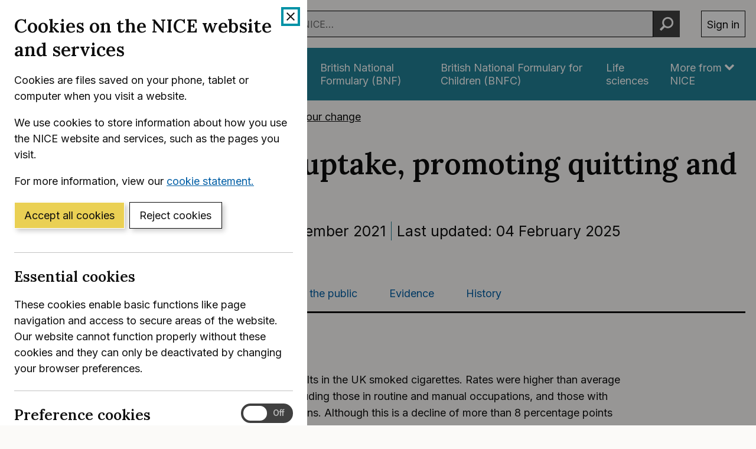

--- FILE ---
content_type: text/html; charset=utf-8
request_url: https://www.nice.org.uk/guidance/ng209/chapter/Context
body_size: 22317
content:
<!DOCTYPE html>
<html lang="en-GB" class="no-js">
<head>
    <meta charset="utf-8" />
    <meta content="IE=edge,chrome=1" name="X-UA-Compatible" />
    <meta content="width=device-width, initial-scale=1" name="viewport" />
    <title>Context | Tobacco: preventing uptake, promoting quitting and treating dependence  | Guidance | NICE</title>
    <link rel="preconnect" href="https://fonts.gstatic.com" crossorigin />
    <link rel="preconnect" href="https://fonts.googleapis.com" crossorigin />
    <link rel="preconnect" href="https://code.jquery.com" crossorigin />
	<link href="https://fonts.googleapis.com/css2?family=Inter:wght@400;600&family=Lora:ital,wght@0,600;1,600&display=swap" rel="stylesheet" />
    
        <link href="https://cdn.nice.org.uk/niceorg/css/app.min.css" rel="stylesheet" type="text/css" />
        <link href="/css/guidance.nds.css?v=4QJkx7l7bPbsajBpCcbInP0A2cbtvxVJjVyO-ZlMjis" rel="stylesheet" type="text/css" />
	
    <meta content="This guideline covers support to stop smoking for everyone aged 12 and over, and help to reduce people&#x27;s harm from smoking if they are not ready to stop in one go. It also covers ways to prevent children, young people and young adults aged 24 and under from taking up smoking" name="Description" />
    <meta content="NICE" name="DC.Publisher" />
    <meta content="All content on this site is NICE copyright unless otherwise stated. You can download material for private research, study or in-house use only. Do not distribute or publish any material from this site without first obtaining NICE's permission. Where Crown copyright applies, see the Office of Public Sector Information (formerly HMSO) website for information." name="DC.Rights.Copyright" />
    <meta content="eng" name="DC.Language" scheme="DCTERMS.ISO639-2T" />
    <meta content="Health, well-being and care" name="DC.Subject" scheme="eGMS.IPSV" />
    <meta content="Double-A" name="eGMS.accessibility" scheme="eGMS.WCAG10" />
    <meta content="Context | Tobacco: preventing uptake, promoting quitting and treating dependence  | Guidance | NICE" name="DC.Title" />
    <meta content="#f6f6f6" name="msapplication-TileColor" />
    <meta content="//cdn.nice.org.uk/V3/Content/nice/favicon-144.png" name="msapplication-TileImage" />
    <meta content="#333" name="theme-color" />
    <link rel="shortcut icon" href="//cdn.nice.org.uk/V3/Content/nice/favicon.ico" />
    <link rel="apple-touch-icon-precomposed" href="//cdn.nice.org.uk/V3/Content/nice/favicon-152.png">
    <link rel="apple-touch-icon" href="//cdn.nice.org.uk/V3/Content/nice/favicon-152.png">
    <link rel="apple-touch-icon-precomposed" sizes="120x120" href="//cdn.nice.org.uk/V3/Content/nice/favicon-120.png">
    <link rel="apple-touch-icon" sizes="120x120" href="//cdn.nice.org.uk/V3/Content/nice/favicon-120.png">
    <link rel="apple-touch-icon-precomposed" sizes="152x152" href="//cdn.nice.org.uk/V3/Content/nice/favicon-152.png">
    <link rel="apple-touch-icon" sizes="152x152" href="//cdn.nice.org.uk/V3/Content/nice/favicon-152.png">

    <script src="//cdn.nice.org.uk/cookie-banner/cookie-banner.min.js" type="text/javascript"></script>
    <script src="https://code.jquery.com/jquery-3.7.1.min.js" integrity="sha384-1H217gwSVyLSIfaLxHbE7dRb3v4mYCKbpQvzx0cegeju1MVsGrX5xXxAvs/HgeFs" crossorigin="anonymous"></script>
    <script src="https://code.jquery.com/jquery-migrate-3.4.1.min.js" integrity="sha384-ez4i72z0XhJqm0ZRoQkpPN0bDV8Kw8PK3n8kjEZsWhRDrfICLd0AGghHJB+vytx0" crossorigin="anonymous"></script>
    
    
        <script type="text/javascript" src="/js/bundle.min.js?v=XlB9Ac_hdUF7-wrUEZRr6MuI_Sh747Kgl-UskeXdc8g"></script>
    

    <meta name="theme-color" content="#333"><link href="/Media/Default/css/default.css" rel="stylesheet" type="text/css" /><script src="/Media/Default/js/default.js" type="text/javascript"></script>
</head>
<body data-spy="scroll" data-target=".aside-primary" class="">
    <noscript>
        <iframe src="//www.googletagmanager.com/ns.html?id=GTM-M55QTQ"
                height="0" width="0" style="display:none;visibility:hidden"></iframe>
    </noscript>
    <script>
        (function (w, d, s, l, i) {
            w[l] = w[l] || []; w[l].push({
                'gtm.start':
                    new Date().getTime(), event: 'gtm.js'
            }); var f = d.getElementsByTagName(s)[0],
                    j = d.createElement(s), dl = l != 'dataLayer' ? '&l=' + l : ''; j.async = true; j.src =
                        '//www.googletagmanager.com/gtm.js?id=' + i + dl; f.parentNode.insertBefore(j, f);
        })(window, document, 'script', 'dataLayer', 'GTM-M55QTQ');
    </script>

    <div id="global-nav-header"></div>

    <div id="printpane"></div>

        <main>
                <div class="container" aria-label="Page header">
                    
                    
                    

<nav aria-label="Breadcrumbs" role="navigation">
    <p class="visually-hidden" id="breadcrumb-label">
        You are here:
    </p>
    <ol class="breadcrumbs" aria-labelledby="breadcrumb-label" itemscope itemtype="http://schema.org/BreadcrumbList">
        <li class="breadcrumbs__crumb" itemprop="itemListElement" itemscope itemtype="http://schema.org/ListItem">
            <a href="/" itemprop="item" data-track="guidancebreadcrumb">
                <span itemprop="name">
                    Home
                </span>
            </a>
            <meta itemprop="position" content="1">
        </li>
            <li class="breadcrumbs__crumb" itemprop="itemListElement" itemscope itemtype="http://schema.org/ListItem">
                <a href="/guidance" itemprop="item" data-track="guidancebreadcrumb">
                    <span itemprop="name">
                        NICE Guidance
                    </span>
                </a>
                <meta itemprop="position" content="2">
            </li>
            <li class="breadcrumbs__crumb" itemprop="itemListElement" itemscope itemtype="http://schema.org/ListItem">
                <a href="/guidance/lifestyle-and-wellbeing" itemprop="item" data-track="guidancebreadcrumb">
                    <span itemprop="name">
                        Lifestyle and wellbeing
                    </span>
                </a>
                <meta itemprop="position" content="3">
            </li>
            <li class="breadcrumbs__crumb" itemprop="itemListElement" itemscope itemtype="http://schema.org/ListItem">
                <a href="/guidance/lifestyle-and-wellbeing/behaviour-change" itemprop="item" data-track="guidancebreadcrumb">
                    <span itemprop="name">
                        Behaviour change
                    </span>
                </a>
                <meta itemprop="position" content="4">
            </li>
    </ol>
</nav>

					<div class="page-header">
                        <h1 class="page-header__heading" id="content-start">
                            Tobacco: preventing uptake, promoting quitting and treating dependence 
                        </h1>
                        
                        
                        
    
    <ul class="page-header__metadata" aria-label="Product metadata">
        <li>NICE guideline</li>

			<li><span class="visually-hidden">Reference number: </span>NG209</li>
				<li>

							Published:&nbsp;
							<time class="show show--ib-xs" datetime="2021-11-30">
								30 November 2021
							</time>
										</li>
				<li>

							Last updated:&nbsp;
							<time class="show show--ib-xs" datetime="2025-02-04">
								04 February 2025
							</time>
										</li>
    </ul>



                        
                    </div>
                </div>
            <div class="_ layout  " aria-label="Main page content">
                <div class="_">
                    <div class="content">
                        
                        <div class="zone zone-content">
                            
                            


<div class="container">
        <nav class="horizontal-nav hide-print" aria-label="Sections within this product">
        <ul class="horizontal-nav__list">
                <li class="horizontal-nav__item">
                    <a aria-current="true" class="horizontal-nav__link" href="/guidance/ng209">Guidance</a>
                </li>
                <li class="horizontal-nav__item">
                    <a aria-current="false" class="horizontal-nav__link" href="/guidance/ng209/resources">Tools and resources</a>
                </li>
                <li class="horizontal-nav__item">
                    <a aria-current="false" class="horizontal-nav__link" href="/guidance/ng209/informationforpublic">Information for the public</a>
                </li>
                <li class="horizontal-nav__item">
                    <a aria-current="false" class="horizontal-nav__link" href="/guidance/ng209/evidence">Evidence</a>
                </li>
                <li class="horizontal-nav__item">
                    <a aria-current="false" class="horizontal-nav__link" href="/guidance/ng209/history">History</a>
                </li>
        </ul>
    </nav>


    
<div class="grid grid--loose">
        <div data-g="12 sm:5 md:3" class="hide-print">
            
<a href="/guidance/ng209/resources/tobacco-preventing-uptake-promoting-quitting-and-treating-dependence-pdf-66143723132869"
   target="_blank"
   class="btn btn--cta mr--0 mb--e mb--d-sm show-ib show-sm text-center"
   data-track="guidancedownload"
   data-track-category="guidance download"
   data-track-action="clicked"
   data-track-label="/guidance/ng209/resources/tobacco-preventing-uptake-promoting-quitting-and-treating-dependence-pdf-66143723132869">
    Download guidance (PDF)
</a>



            <nav class="stacked-nav" aria-label="Chapters">
                <ul class="stacked-nav__list">
                        <li class="stacked-nav__list-item">
                            <a aria-current="false"
                                href="/guidance/ng209">
                                <span class="stacked-nav__content-wrapper">
                                    Overview
                                </span>
                            </a>
                        </li>
                            <li class="stacked-nav__list-item">
                                <a aria-current="false"
                                    href="/guidance/ng209/chapter/Preventing-uptake">
                                    <span class="stacked-nav__content-wrapper">Preventing uptake</span>
                                </a>
                            </li>
                            <li class="stacked-nav__list-item">
                                <a aria-current="false"
                                    href="/guidance/ng209/chapter/Promoting-quitting">
                                    <span class="stacked-nav__content-wrapper">Promoting quitting</span>
                                </a>
                            </li>
                            <li class="stacked-nav__list-item">
                                <a aria-current="false"
                                    href="/guidance/ng209/chapter/Treating-tobacco-dependence">
                                    <span class="stacked-nav__content-wrapper">Treating tobacco dependence</span>
                                </a>
                            </li>
                            <li class="stacked-nav__list-item">
                                <a aria-current="false"
                                    href="/guidance/ng209/chapter/Treating-tobacco-dependence-during-pregnancy-and-in-the-first-year-after-childbirth">
                                    <span class="stacked-nav__content-wrapper">Treating tobacco dependence during pregnancy and in the first year after childbirth</span>
                                </a>
                            </li>
                            <li class="stacked-nav__list-item">
                                <a aria-current="false"
                                    href="/guidance/ng209/chapter/Policy-commissioning-and-training">
                                    <span class="stacked-nav__content-wrapper">Policy, commissioning and training</span>
                                </a>
                            </li>
                            <li class="stacked-nav__list-item">
                                <a aria-current="false"
                                    href="/guidance/ng209/chapter/Terms-used-in-this-guideline">
                                    <span class="stacked-nav__content-wrapper">Terms used in this guideline</span>
                                </a>
                            </li>
                            <li class="stacked-nav__list-item">
                                <a aria-current="false"
                                    href="/guidance/ng209/chapter/Recommendations-for-research">
                                    <span class="stacked-nav__content-wrapper">Recommendations for research</span>
                                </a>
                            </li>
                            <li class="stacked-nav__list-item">
                                <a aria-current="false"
                                    href="/guidance/ng209/chapter/Rationale-and-impact">
                                    <span class="stacked-nav__content-wrapper">Rationale and impact</span>
                                </a>
                            </li>
                            <li class="stacked-nav__list-item">
                                <a aria-current="true"
                                    href="/guidance/ng209/chapter/Context">
                                    <span class="stacked-nav__content-wrapper">Context</span>
                                </a>
                            </li>
                            <li class="stacked-nav__list-item">
                                <a aria-current="false"
                                    href="/guidance/ng209/chapter/Finding-more-information-and-committee-details">
                                    <span class="stacked-nav__content-wrapper">Finding more information and committee details</span>
                                </a>
                            </li>
                            <li class="stacked-nav__list-item">
                                <a aria-current="false"
                                    href="/guidance/ng209/chapter/Update-information">
                                    <span class="stacked-nav__content-wrapper">Update information</span>
                                </a>
                            </li>
                </ul>
            </nav>
        </div>
    <div data-g="12 sm:7 md:9">

        <div class="grid grid--loose">
            <div data-g="12 ">
                <div class="grid grid--loose grid--rev">
                    <div data-g="12">



                        <div class="mb--e js-in-page-nav-target">
<div class="chapter" title="Context" id="ng209-context" xmlns="http://www.w3.org/1999/xhtml">
  <h2 class="title" id="context">Context</h2>
  <p>In 2023, 11.9% of adults in the UK smoked cigarettes. Rates were higher than average for some groups, including those in routine and manual occupations, and those with mental health conditions. Although this is a decline of more than 8 percentage points since 2011, smoking is still the main cause of preventable illness and premature death in England (<a class="link" href="https://www.ons.gov.uk/peoplepopulationandcommunity/healthandsocialcare/healthandlifeexpectancies/bulletins/adultsmokinghabitsingreatbritain/2023" target="_top">Office for National Statistics [2023] Adult smoking habits in the UK</a>). In 2017 to 2018, an estimated 4% (489,300) of NHS hospital admissions in England, and an estimated 16% (77,800) of all deaths, were attributed to smoking (<a class="link" href="https://digital.nhs.uk/data-and-information/publications/statistical/statistics-on-smoking/statistics-on-smoking-england-2019" target="_top">NHS Digital 2019 Statistics on smoking, England</a>).</p>
  <p>Treating smoking-related illness is estimated to cost the NHS £2.6 billion a year and the wider cost to society is around £11 billion a year (<a class="link" href="https://www.gov.uk/government/publications/health-matters-preventing-ill-health-from-alcohol-and-tobacco/health-matters-preventing-ill-health-from-alcohol-and-tobacco-use" target="_top">NHS England Health matters: tobacco and alcohol CQUIN</a>).</p>
  <p>In 1 in 5 local authorities, the specialist service has been replaced by an integrated lifestyle service (<a class="link" href="https://ash.org.uk/wp-content/uploads/2021/01/ASH-CRUK-Stepping-Up-FINAL.pdf" target="_top">Action on Smoking and Health and Cancer Research UK's Stepping up: the response of stop-smoking services in England to the COVID-19 pandemic</a>).</p>
  <p>This guideline forms a single source for tobacco guidance that updates and replaces NICE's guidelines on:</p>
  <div class="itemizedlist">
    <ul class="itemizedlist">
      <li class="listitem">
        <p>smoking: workplace interventions (PH5, 2007)</p>
      </li>
      <li class="listitem">
        <p>smoking: preventing uptake in children and young people (PH14, 2008)</p>
      </li>
      <li class="listitem">
        <p>smoking prevention in schools (PH23, 2010)</p>
      </li>
      <li class="listitem">
        <p>smoking: stopping in pregnancy and after childbirth (PH26, 2010)</p>
      </li>
      <li class="listitem">
        <p>smokeless tobacco: South Asian communities (PH39, 2012)</p>
      </li>
      <li class="listitem">
        <p>smoking: harm reduction (PH45, 2013)</p>
      </li>
      <li class="listitem">
        <p>smoking: acute, maternity and mental health services (PH48, 2013)</p>
      </li>
      <li class="listitem">
        <p>stop-smoking interventions and services (NG92, 2018). </p>
      </li>
    </ul>
  </div>
  <p>This guideline includes recommendations on harm reduction, which was previously covered by PH45. In PH45, harm reduction included cutting down before stopping smoking, cutting down longer term, temporary abstinence, or stopping smoking altogether by switching to a medicinally licensed nicotine-containing product. In the current guideline, switching completely from smoking to any nicotine-containing product is considered to be stopping smoking rather than harm reduction.</p>
  <p>The approaches for harm reduction in this guideline should not detract from providing the highly cost-effective interventions to help people stop smoking altogether. Instead, recommendations on harm reduction are intended to support and extend the reach and impact of existing stop-smoking support. Although existing evidence is not clear about the health benefits of smoking reduction, people who reduce the amount they smoke are more likely to stop smoking eventually.</p>
</div>                        </div>




                    </div>

                </div>

                

            </div>

                <div data-g="12" class="hide-print">
                    <hr class="mt--c" />
                    <div class="prev-next">
                        <nav aria-label="Previous and next pages">
                                <a class="prev-next__link" href="/guidance/ng209/chapter/Finding-more-information-and-committee-details" rel="next">
                                    <span class="prev-next__link-intro">Next page</span>
                                    <span class="prev-next__link-text">Finding more information and committee details</span>
                                </a>
                                <a class="prev-next__link" href="/guidance/ng209/chapter/Rationale-and-impact" rel="prev">
                                    <span class="prev-next__link-intro">Previous page</span>
                                    <span class="prev-next__link-text">Rationale and impact</span>
                                </a>
                        </nav>
                    </div>
                </div>
        </div>
    </div>
</div>

</div>
                        </div>
                    </div>
                    
                    
                </div>
            </div>
			<div class="back-to-top">
	<nav aria-labelledby="back-to-top-link" class="back-to-top__nav">
		<a href="#top" id="backToTop" class="back-to-top__anchor">
			<div class="container">
				<svg width="1em"
					 height="1em"
					 viewBox="0 0 512 512"
					 fill="none"
					 xmlns="http://www.w3.org/2000/svg"
					 class="icon"
					 aria-hidden="true"
					 focusable="false">
					<path d="M478.152 338.576c0 10.091-3.525 18.661-10.576 25.712l-21.424 21.424c-7.243 7.243-15.909 10.864-26 10.864-10.283 0-18.853-3.621-25.712-10.864L255.576 247.136 116.712 385.712c-6.859 7.243-15.429 10.864-25.712 10.864s-18.853-3.621-25.712-10.864l-21.424-21.424C36.621 357.429 33 348.859 33 338.576c0-10.091 3.621-18.757 10.864-26l186-186c7.051-7.051 15.621-10.576 25.712-10.576 9.909 0 18.576 3.525 26 10.576l185.712 186c7.243 7.243 10.864 15.909 10.864 26Z"
						  fill="currentColor"></path>
				</svg>
				Back to top
			</div>
		</a>
	</nav>
</div>

        </main>

    <div id="global-nav-footer"></div>

    <script>
        var global_nav_config = {
            service: "guidance",
            header: {
                cookie: false,
                skipLinkId: "content-start",
                search: {
                    url: "/search",
                    autocomplete: "/autocomplete?ajax=ajax",
                },
                auth: {
                    environment: "live"
                }
            }
        };
    </script>
    <!--[if lt IE 9]>
        <script src="https://cdn.nice.org.uk/global-nav/global-nav.ie8.min.js" type="text/javascript"></script>
    <![endif]-->
    <script src="https://cdn.nice.org.uk/global-nav/global-nav.min.js" type="text/javascript"></script>

    <script src="//cdn.nice.org.uk/V2/Scripts/twitter.bootstrap.min.js" type="text/javascript"></script>
    <script src="/Themes/NICE.Bootstrap/scripts/niceorg/NICE.TopScroll.js" type="text/javascript"></script>
    <script src="//cdn.nice.org.uk/V2/Scripts/NICE.bootstrap.min.js" type="text/javascript"></script>
        <script src="https://cdn.nice.org.uk/niceorg/js/app.js" async></script>
    
</body>
</html>


--- FILE ---
content_type: text/html; charset=utf-8
request_url: https://registry.blockmarktech.com/certificates/99cdb154-4ee0-41a4-bdef-6d2fa58bf757/widget/?tooltip_position=bottom_left&theme=transparent&hover=t
body_size: 1155
content:

<!DOCTYPE html>

    <html lang="en" style="overflow: hidden;">
        <head>
            <meta http-equiv="imagetoolbar" content="no"/>
            <link rel="stylesheet" href="https://storage.googleapis.com/static-bm-cdn/static/widget/widget_2.css">

            <style>
            .bm-tooltip {
                align-self: flex-end;
                display: block;
            }
            #logo {
                max-width: 600;
            }

            
                html, body, a {
                    background-color: transparent;
                }
            

            
                #logo {
                    width: 100%;
                }
                .bm-tooltip {
                    visibility: hidden;
                    position: absolute;
                }
                .bm-tooltiptext {
                    margin-left: -155px;
                    min-width: 350%;
                    max-width: 550%;
                }
                a:hover .bm-tooltip {
                    visibility: visible;
                }

                
                    .bm-tooltip {
                        left: 0;
                        top: calc(100% - 30px);
                    }
                    .bm-tooltiptext {
                        margin-left: -5px;
                        bottom: 25px
                    }
                
            

            </style>
            <script>
            window.onload = function(){
                let image = document.querySelector('#logo')
                let paddingContainer = document.querySelector('#padding-container')
                const bmSize = 30

                
            }
            </script>
        </head>
        <body>
            <a href="https://registry.blockmarktech.com/certificates/99cdb154-4ee0-41a4-bdef-6d2fa58bf757/?source=WEB" target="_blank" rel="nofollow">
                <div id="padding-container">
                
                    <div id="hover-container">
                        <img id="logo" oncontextmenu="return false;" src="https://storage.googleapis.com/blockmark-cdn/uploaded-user-content/templates/128bc7f8-f6fc-4277-b708-e07c7ca9e768/image_2025-05-29_101823.3940220000_600x600_q85_padding_upscale.png?X-Goog-Algorithm=GOOG4-RSA-SHA256&amp;X-Goog-Credential=application-server-test%40delta-essence-234612.iam.gserviceaccount.com%2F20251221%2Fauto%2Fstorage%2Fgoog4_request&amp;X-Goog-Date=20251221T122211Z&amp;X-Goog-Expires=604800&amp;X-Goog-SignedHeaders=host&amp;X-Goog-Signature=[base64]"
                        alt="Cyber Essentials Plus certificate mark"/>
                        <div class="bm-tooltip">
                            <img alt="Blockmark logo" class="blockmark-tick"  src="https://storage.googleapis.com/static-bm-cdn/static/images/BM-White-Tooltip.png" />
                            <span class="bm-tooltiptext">
                                Issued to National Institute for Health &amp; Care Excellence (NICE).
                                Issued by The IASME Consortium Ltd.
                                Click for more info.
                            </span>
                        </div>
                    </div>
                
                </div>
            </a>
        </body>
    </html>





--- FILE ---
content_type: application/javascript
request_url: https://www.nice.org.uk/Media/Default/js/default.js
body_size: 193
content:
$(function() {

  var hText = "Hide ";
  var sText = "Show ";
  var $cl = $('.collapse-links');

  $cl.on('show', function() {
    var $ct = $('#chapter-toggle');
    var text = $ct.html();
    if (text.startsWith(sText) || text.startsWith(hText)) {
  	text = text.substring(5);
  	$ct.html('Hide ' + text);
    }
    $ct.children('i').first().removeClass('icon-nice-chevron-down');
    $ct.children('i').first().addClass('icon-nice-chevron-up');
  });

  $cl.on('hide', function() {
    var $ct = $('#chapter-toggle');
    var text = $ct.html();
    if (text.startsWith(sText) || text.startsWith(hText)) {
  	text = text.substring(5);
    	$ct.html('Show ' + text);
    }
    $ct.children('i').first().removeClass('icon-nice-chevron-up');
    $ct.children('i').first().addClass('icon-nice-chevron-down');
  });

});

